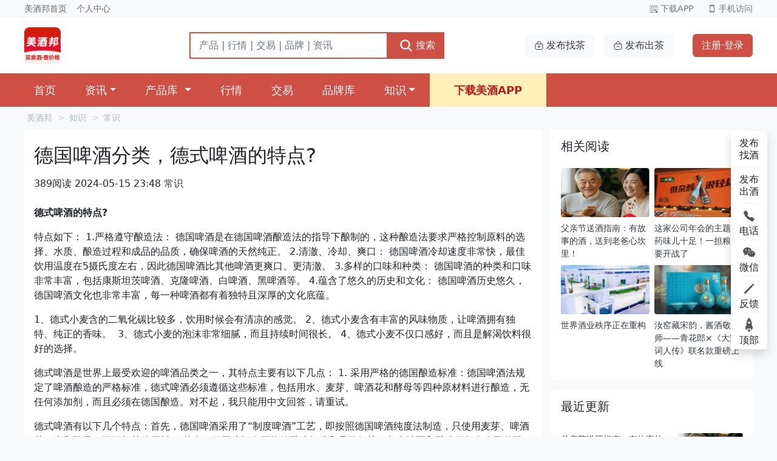

--- FILE ---
content_type: text/html; charset=utf-8
request_url: https://www.meijiu.com/mzhishi/changshi/2281210.html
body_size: 8676
content:
<!DOCTYPE html>
<html lang='zh-CN'>
<head>
    <meta content='text/html; charset=utf-8' http-equiv='Content-Type'>
    <meta content='width=device-width, initial-scale=1, minimum-scale=1, maximum-scale=1, viewport-fit=cover'
          name='viewport'>
    <meta content='yes' name='apple-mobile-web-app-capable'>
    <meta content='black-translucent' name='apple-mobile-web-app-status-bar-style'>
    <meta content='#000000' name='theme-color'>
    <title>德国啤酒分类，德式啤酒的特点?-美酒邦</title>
    <meta name="keywords" content='德国啤酒分类,德国,啤酒,分类,特点' />
    <meta name="description" content='德式啤酒的特点?特点如下：严格遵守酿造法：德国啤酒是在德国啤酒酿造法的指导下酿制的，这种酿造法要求严格控制原料的选择、水质、酿造过程和成品的品质，确保啤酒的天然纯正。2.清澈、冷却、爽口：德国啤酒冷却速度非常快，最佳饮用温度在5摄氏度左右，因' />
    <meta http-equiv="Cache-Control" content="no-transform" />
    <meta http-equiv="Cache-Control" content="no-siteapp" />
    <link rel="alternate" media="only screen and (max-width: 640px)" href='https://m.meijiu.com/mzhishi/changshi/2281210.html' />
        <meta name="mobile-agent" content="format=html5; url=https://m.meijiu.com/mzhishi/changshi/2281210.html">
    <script>
        if(window.screen.width <= 640) window.location.href = 'https://m.meijiu.com/mzhishi/changshi/2281210.html';
    </script>
    <link rel="stylesheet" href="/template/pc/css/style.css" type="text/css" media="all" />
    <link rel="Shortcut icon" href="/favicon.ico" />
    <script src="/template/lib/jquery-3.6.0.min.js"></script>
</head>
<body class='bg-light'>
    
<div class="d-none">
    <img src="https://xcximg.meijiu.com/art/prod/041643/921b8ce959923549706011bd018382f1.jpeg" alt="德国啤酒分类，德式啤酒的特点?" width="121" height="75" />
</div>
<div class="container p-1 bg-light fs-0">
    <span class="mx-2 u-h-item"><a href="/">美酒邦首页</a></span>
    <span class="mx-2 u-h-item"><a href="/user/" rel="nofollow">个人中心</a></span>
    <div class="float-end">
        <a href="/app" class="d-inline-block position-relative">
            <span class="mx-2 u-h-item text-muted mobile-text"><span class="mx-2 u-h-item text-muted mobile-text">
                    <img src="https://ximg.chayou.com/tea/material/2512/09/11/12f124b2cae2d33cfc9dde4291c6068f.png" alt="qrcode" height="14" class="me-1">下载APP</span>
            <img class="mobile-qrcode shadow" src="https://xcximg.meijiu.com/meijiu/icon/qrcode/app1.png" height="150" alt="下载APP">
        </a>
        <div class="d-inline-block position-relative">
            <span class="mx-2 u-h-item text-muted mobile-text"><img src="https://ximg.chayou.com/tea/material/2512/09/15/36ce11f0110a64bd02af3e8ec60d02b4.png" alt="qrcode" height="14" class="me-1">手机访问</span>
            <img class="mobile-qrcode shadow" src="https://xcximg.meijiu.com/meijiu/icon/qrcode/m1.png" height="150" alt="手机端二维码">
        </div>
    </div>
</div>
<header class="bg-white border-bottom-0 px-0 px-lg-4 py-2 py-lg-0">
    <div class="container d-flex flex-wrap justify-content-between align-items-center">
        <div class="d-flex align-items-center">
            <a href="/" target="_self"
               class="d-flex align-items-center my-md-3 me-md-2 me-xl-5 text-dark text-decoration-none link-logo">
                <img src="https://xcximg.meijiu.com/meijiu/cropper/2402/19/16/5f3624c8da875702079f774a528aaad6.png" alt="美酒邦" height=48/>
                <span class="fs-4 d-none">美酒邦</span>
            </a>
            <form class="search-form ms-xl-4 d-none d-lg-block" role="search" action="/search">
                <input disabled type="hidden" name="tab" id="input-tab" />
                <div class="input-group input-group-1">
                    <input type="search" name="wd" class="form-control form-control-l rounded-0" placeholder="产品 | 行情 | 交易 | 品牌 | 资讯" aria-label="搜索">
                    <button class="btn btn-primary rounded-0 text-light d-flex align-items-center" type="submit"><ion-icon name="search" class="fs-4 mx-1"></ion-icon>搜索</button>
                </div>
            </form>
        </div>

        <div class="-auto d-flex">
            <div class="d-lg-flex mr-05">
                <a class="btn btn-light text-dark d-flex align-items-center" href="/exchange-add?type=buy">
                    <ion-icon name="bag-add-outline" class="me-lg-1"></ion-icon>
                    发布找茶
                </a>
                <a class="btn btn-light text-dark mx-3 d-flex align-items-center" href="/exchange-add?type=sell">
                    <ion-icon name="bag-remove-outline" class="me-lg-1 define-font-6"></ion-icon>
                    发布出茶
                </a>
            </div>
            <a class="btn btn-primary text-light ms-lg-2 login-link disabled d-none">登录</a>
        </div>

    </div>
</header>
<nav class="navbar navbar-expand-lg navbar-dark bg-primary py-0" aria-label="Offcanvas navbar large">
    <div class="container">
        <button class="navbar-toggler ms-auto my-2" type="button" data-bs-toggle="offcanvas" data-bs-target="#offcanvasNavbar2"
                aria-controls="offcanvasNavbar2">
            <span class="navbar-toggler-icon"></span>
        </button>
        <div class="offcanvas offcanvas-end text-bg-dark" tabindex="-1" id="offcanvasNavbar2"
             aria-labelledby="offcanvasNavbar2Label">
            <div class="offcanvas-header">
                <button type="button" class="btn-close btn-close-white" data-bs-dismiss="offcanvas"
                        aria-label="Close"></button>
            </div>
            <div class="offcanvas-body">
                <ul class="navbar-nav nav-main me-auto text-light">
                    <li class="nav-item"><a href="/" class="nav-link link-light" aria-current="page">首页</a></li>
                                        <li class="nav-item dropdown">
                        <a class="nav-link link-light dropdown-toggle " href="/mzixun/">资讯</a>
                                                <ul class="dropdown-menu shadow">
                                                        <li><a class="dropdown-item py-2" href="/mzixun/chanpin/">产品</a></li>
                                                        <li><a class="dropdown-item py-2" href="/mzixun/keji/">科技</a></li>
                                                        <li><a class="dropdown-item py-2" href="/mzixun/hangqing/">行情</a></li>
                                                        <li><a class="dropdown-item py-2" href="/mzixun/guoji/">国际</a></li>
                                                        <li><a class="dropdown-item py-2" href="/mzixun/yingxiao/">营销</a></li>
                                                        <li><a class="dropdown-item py-2" href="/mzixun/zhengce/">政策</a></li>
                                                    </ul>
                        
                    </li>
                                        <li class="nav-item dropdown">
                        <a class="nav-link link-light dropdown-toggle "
                           href="/chanpin/">
                            产品库
                        </a>
                        <ul class="dropdown-menu shadow">
                                                        <li><a class="dropdown-item py-2" href="/chanpin/mbaijiu/">白酒</a></li>
                                                        <li><a class="dropdown-item py-2" href="/chanpin/mputaojiu/">葡萄酒</a></li>
                                                        <li><a class="dropdown-item py-2" href="/chanpin/myangjiu/">洋酒</a></li>
                                                        <li><a class="dropdown-item py-2" href="/chanpin/mguojiu/">果酒</a></li>
                                                        <li><a class="dropdown-item py-2" href="/chanpin/mpeizhijiu/">配制酒</a></li>
                                                        <li><a class="dropdown-item py-2" href="/chanpin/mpijiu/">啤酒</a></li>
                                                        <li><a class="dropdown-item py-2" href="/chanpin/mhuangjiu/">黄酒</a></li>
                                                    </ul>
                    </li>

                    <li class="nav-item">
                        <a class="nav-link link-light "
                           href="/hangqing/">
                            行情
                        </a>
                    </li>
                    <li class="nav-item">
                        <a class="nav-link link-light "
                           href="/jiaoyi/">
                            交易
                        </a>
                    </li>
                    <li class="nav-item">
                        <a class="nav-link link-light "
                           href="/mpinpai/">
                            品牌库
                        </a>
                    </li>
                                                            <li class="nav-item dropdown">
                        <a class="nav-link link-light dropdown-toggle " href="/mzhishi/">知识</a>
                                                <ul class="dropdown-menu shadow">
                                                        <li><a class="dropdown-item py-2" href="/mzhishi/changshi/">常识</a></li>
                                                        <li><a class="dropdown-item py-2" href="/mzhishi/gongxiao/">功效</a></li>
                                                        <li><a class="dropdown-item py-2" href="/mzhishi/wenhua/">文化</a></li>
                                                        <li><a class="dropdown-item py-2" href="/mzhishi/xuangou/">选购</a></li>
                                                        <li><a class="dropdown-item py-2" href="/mzhishi/shuji/">书籍</a></li>
                                                    </ul>
                        
                    </li>
                                                            <li class="nav-item app-download-link">
                        <a href="/app" class="nav-link fw-bolder" target="_blank">下载美酒APP</a>
                    </li>
                </ul>
            </div>
        </div>
    </div>
</nav>
<div class="container breadcrumb mb-0 px-3">
    <a href="/">美酒邦</a>
        <i>&gt;</i><a href="/mzhishi">知识</a>
        <i>&gt;</i><a href="/mzhishi/changshi">常识</a>
    </div>
<div class="container container-main">
    <div class="main bg-white p-3 pt-0">
        <div class="entry-show py-3">
            <h1 class="page-title h2 py-2 mb-0">
                德国啤酒分类，德式啤酒的特点?            </h1>
            <div class="section py-2 entry-meta">
                <span>389阅读</span>
                <span>2024-05-15 23:48</span>
                <a href="/mzhishi/changshi/" class="text-dark">常识</a>
            </div>
            <div class="section entry-content mt-3">
                <p><strong>德式啤酒的特点?</strong></p><p>特点如下：

1.严格遵守酿造法： 德国啤酒是在德国啤酒酿造法的指导下酿制的，这种酿造法要求严格控制原料的选择、水质、酿造过程和成品的品质，确保啤酒的天然纯正。

2.清澈、冷却、爽口： 德国啤酒冷却速度非常快，最佳饮用温度在5摄氏度左右，因此德国啤酒比其他啤酒更爽口、更清澈。

3.多样的口味和种类： 德国啤酒的种类和口味非常丰富，包括康斯坦茨啤酒、克隆啤酒、白啤酒、黑啤酒等。

4.蕴含了悠久的历史和文化： 德国啤酒历史悠久，德国啤酒文化也非常丰富，每一种啤酒都有着独特且深厚的文化底蕴。</p><p>1、德式小麦含的二氧化碳比较多，饮用时候会有清凉的感觉。

2、德式小麦含有丰富的风味物质，让啤酒拥有独特、纯正的香味。
￼
3、德式小麦的泡沫非常细腻，而且持续时间很长。
4、德式小麦不仅口感好，而且是解渴饮料很好的选择。
￼</p><p>德式啤酒是世界上最受欢迎的啤酒品类之一，其特点主要有以下几点：
1. 采用严格的德国酿造标准：德国啤酒法规定了啤酒酿造的严格标准，德式啤酒必须遵循这些标准，包括用水、麦芽、啤酒花和酵母等四种原材料进行酿造，无任何添加剂，而且必须在德国酿造。对不起，我只能用中文回答，请重试。</p><p>德式啤酒有以下几个特点：首先，德国啤酒采用了“制度啤酒”工艺，即按照德国啤酒纯度法制造，只使用麦芽、啤酒花、水和酵母，不添加其他原料。
其次，德国啤酒有严格的酿造标准和品牌保护，每个地区和酿造厂都有自己的酿造风格和特色。
再次，德国啤酒种类丰富，如普通啤酒、黑啤酒、白啤酒、小麦啤酒等多种，味道也各不相同。
此外，德国啤酒一般都是较高的酿造技术，口感浓郁，有些种类还有泡沫丰富、颜色深，质地厚实等特点。</p><p>德国啤酒泡味洁白细腻,具有油脂般的绵软感觉,拥有上品啤酒的特征:泡沫的持久度在2-4分钟左右,泡沫落去后,能够在怀壁上形成“爱尔兰带”现象。</p><p class="cimg"><img src="https://xcximg.meijiu.com/art/prod/art/921b8ce959923549706011bd018382f1.jpeg" alt="德国啤酒分类，德式啤酒的特点?"></p><p><strong>德国的著名啤酒都有哪些?</strong></p><p>1、贝克 Beck`s(德国第一名啤酒品牌,16世纪的德国不来梅古城)
2、凯斯Kostritzer(凯斯黑啤有460多年历史,用炒制过的麦芽酿造)
3、威森啤酒(巴伐利亚皇家啤酒酿造厂,十大德国啤酒品牌)，这个上过央视的
4、多特蒙德(产于德国的多特蒙德,是德国具有特性的淡色啤酒)
5、慕尼黑啤酒(产于德国慕尼黑,是具有代表性的黑啤酒,德国啤酒十大品牌)

还有凯撒，Licher，比尔森，普拉纳，很多很多。</p><p><strong>德国啤酒品牌有哪些?</strong></p><p>1、贝克 Beck`s(德国第一名啤酒品牌,16世纪的德国不来梅古城)
2、凯斯Kostritzer(凯斯黑啤有460多年历史,用炒制过的麦芽酿造)
3、唯森啤酒(巴伐利亚皇家啤酒酿造厂,十大德国啤酒品牌)
4、多特蒙德(产于德国的多特蒙德,是德国具有特性的淡色啤酒)
5、慕尼黑啤酒(产于德国慕尼黑,是具有代表性的黑啤酒,德国啤酒十大品牌)</p><p>1、贝克 Beck`s(德国第一名啤酒品牌,16世纪的德国不来梅古城)2、凯斯Kostritzer(凯斯黑啤有460多年历史,用炒制过的麦芽酿造)3、唯森啤酒(巴伐利亚皇家啤酒酿造厂,十大德国啤酒品牌)4、多特蒙德(产于德国的多特蒙德,是德国具有特性的淡色啤酒)5、慕尼黑啤酒(产于德国慕尼黑,是具有代表性的黑啤酒,德国啤酒十大品牌)</p><p><strong>德国啤酒十大品牌?</strong></p><p>根据品牌评价及销量，啤酒十大品牌是：
1：奥丁格
2：瓦伦丁
3：保拉纳
4：斯坦根
5：爱士堡
6：费尔德堡
7：时代
8：梦斯坦巴赫
9：慕尼黑
10：科隆巴赫</p>
            </div>
            <div class="section entry-footer small py-3 d-flex justify-content-between">

                <p>&lt; <a title=" 啤酒厂招代理商，雪花啤酒在全国有多少个分厂，叫什么名字?拜托 " href=" /mzhishi/shuji/2281209.html ">啤酒厂招代理商，雪花啤酒在全国有多少个分厂，叫什么名字?拜托</a></p>
                <p><a title=" 父亲节送酒指南：有故事的酒，送到老爸心坎里！ " href=" /mzixun/yingxiao/2301744.html ">父亲节送酒指南：有故事的酒，送到老爸心坎里！</a> &gt;</p>
            </div>
        </div>
        <div class="section">
    <h3 class="h5">推荐阅读</h3>
    <div class="row mt-3 g-3">
                <div class="col-lg-3">
            <a class="card rounded-0 border-0" href="/mzixun/yingxiao/2301744.html" >
                <img src="https://xcximg.meijiu.com/meijiu/cropper/2601/16/15/eb08a7851e4899ce6117f49c3c7e0bb1.jpg" class="rounded-1" height="107" width="193"/>
                <div class="mt-2 link-dark">
                    父亲节送酒指南：有故事的酒，送到老爸心坎里！                </div>
            </a>

        </div>
                <div class="col-lg-3">
            <a class="card rounded-0 border-0" href="/mzixun/guoji/2301743.html" >
                <img src="https://xcximg.meijiu.com/meijiu/cropper/2601/14/21/b23b625b5ec2e91c89a1f7f03008279c.jpg" class="rounded-1" height="107" width="193"/>
                <div class="mt-2 link-dark">
                    这家公司年会的主题火药味儿十足！一担粮又要开战了                </div>
            </a>

        </div>
                <div class="col-lg-3">
            <a class="card rounded-0 border-0" href="/mzixun/guoji/2301742.html" >
                <img src="https://xcximg.meijiu.com/meijiu/cropper/2601/06/18/b835ca6358dd56124168d9ddc21d5328.jpg" class="rounded-1" height="107" width="193"/>
                <div class="mt-2 link-dark">
                    世界酒业秩序正在重构                </div>
            </a>

        </div>
                <div class="col-lg-3">
            <a class="card rounded-0 border-0" href="/mzixun/chanpin/2301741.html" >
                <img src="https://xcximg.meijiu.com/meijiu/cropper/2512/31/10/ed3bcef9791ae09f32084f7f97d20b87.jpg" class="rounded-1" height="107" width="193"/>
                <div class="mt-2 link-dark">
                    汝窑藏宋韵，酱酒敬宗师&mdash;&mdash;青花郎&times;《大宋词人传》联名款重磅上线                </div>
            </a>

        </div>
                <div class="col-lg-3">
            <a class="card rounded-0 border-0" href="/mzixun/guoji/2301740.html" >
                <img src="https://xcximg.meijiu.com/meijiu/cropper/2512/29/15/4c4669b5d5b90aa272a37f7fe98202bf.jpg" class="rounded-1" height="107" width="193"/>
                <div class="mt-2 link-dark">
                    汾阳佳酿香飘京城 &mdash;&mdash;山西杏花村汾酒专业镇体验中心4号店落户北京前门大街                </div>
            </a>

        </div>
                <div class="col-lg-3">
            <a class="card rounded-0 border-0" href="/mzixun/guoji/2301738.html" >
                <img src="https://xcximg.meijiu.com/meijiu/cropper/2512/23/11/63442c1c67af32828b0761e0f2813f9e.jpg" class="rounded-1" height="107" width="193"/>
                <div class="mt-2 link-dark">
                    大瓷坊九曲天香斩获2025ISGC国际烈酒双项大奖                </div>
            </a>

        </div>
                <div class="col-lg-3">
            <a class="card rounded-0 border-0" href="/mzixun/guoji/2301737.html" >
                <img src="https://xcximg.meijiu.com/meijiu/cropper/2512/22/17/fa2ea852f7ec252d3ac6c7b99d20e658.jpg" class="rounded-1" height="107" width="193"/>
                <div class="mt-2 link-dark">
                    &ldquo;永利臻典&mdash;&mdash;中国葡萄酒大赛&rdquo; 连获三项国际营销大奖                </div>
            </a>

        </div>
                <div class="col-lg-3">
            <a class="card rounded-0 border-0" href="/mzixun/guoji/2301736.html" >
                <img src="https://xcximg.meijiu.com/meijiu/cropper/2512/22/11/1fad9696313836a423d0d3a6a8f47d50.jpg" class="rounded-1" height="107" width="193"/>
                <div class="mt-2 link-dark">
                    同道相益，同心共济，五粮液于变局中开新局                </div>
            </a>

        </div>
            </div>
</div>
    </div>
    <div class="sidebar sidebar-fixed">
        <div class="position-sticky">
            <div class="widget p-3">
    <h3 class="pb-3 h5">相关阅读</h3>
    <div class="row g-2">
                <div class="col-lg-6">
            <a class="card rounded-0 border-0" href="/mzixun/yingxiao/2301744.html" >
                <img src="https://xcximg.meijiu.com/meijiu/cropper/2601/16/15/eb08a7851e4899ce6117f49c3c7e0bb1.jpg" class="rounded-1" height="81" width="146"/>
                <div class="mt-2 link-dark small">
                    父亲节送酒指南：有故事的酒，送到老爸心坎里！                </div>
            </a>

        </div>
                <div class="col-lg-6">
            <a class="card rounded-0 border-0" href="/mzixun/guoji/2301743.html" >
                <img src="https://xcximg.meijiu.com/meijiu/cropper/2601/14/21/b23b625b5ec2e91c89a1f7f03008279c.jpg" class="rounded-1" height="81" width="146"/>
                <div class="mt-2 link-dark small">
                    这家公司年会的主题火药味儿十足！一担粮又要开战了                </div>
            </a>

        </div>
                <div class="col-lg-6">
            <a class="card rounded-0 border-0" href="/mzixun/guoji/2301742.html" >
                <img src="https://xcximg.meijiu.com/meijiu/cropper/2601/06/18/b835ca6358dd56124168d9ddc21d5328.jpg" class="rounded-1" height="81" width="146"/>
                <div class="mt-2 link-dark small">
                    世界酒业秩序正在重构                </div>
            </a>

        </div>
                <div class="col-lg-6">
            <a class="card rounded-0 border-0" href="/mzixun/chanpin/2301741.html" >
                <img src="https://xcximg.meijiu.com/meijiu/cropper/2512/31/10/ed3bcef9791ae09f32084f7f97d20b87.jpg" class="rounded-1" height="81" width="146"/>
                <div class="mt-2 link-dark small">
                    汝窑藏宋韵，酱酒敬宗师&mdash;&mdash;青花郎&times;《大宋词人传》联名款重磅上线                </div>
            </a>

        </div>
            </div>

</div>
<div class="widget mt-3 p-3">
    <h3 class="pb-3 h5">最近更新</h3>
            <div class="section py-2 d-flex">
            <div class="s-content pe-3 small">
                <a href="/mzixun/yingxiao/2301744.html" class="title link-dark">父亲节送酒指南：有故事的酒，送到老爸心坎里！</a>
                <div class="meta small text-muted">
                    <span>486阅读</span>
                </div>
            </div>
            <img  src="https://xcximg.meijiu.com/meijiu/cropper/2601/16/15/eb08a7851e4899ce6117f49c3c7e0bb1.jpg" class="flex-shrink-0" height="60" width="108" />
        </div>
            <div class="section py-2 d-flex">
            <div class="s-content pe-3 small">
                <a href="/mzixun/guoji/2301743.html" class="title link-dark">这家公司年会的主题火药味儿十足！一担粮又要开战了</a>
                <div class="meta small text-muted">
                    <span>210阅读</span>
                </div>
            </div>
            <img  src="https://xcximg.meijiu.com/meijiu/cropper/2601/14/21/b23b625b5ec2e91c89a1f7f03008279c.jpg" class="flex-shrink-0" height="60" width="108" />
        </div>
            <div class="section py-2 d-flex">
            <div class="s-content pe-3 small">
                <a href="/mzixun/guoji/2301742.html" class="title link-dark">世界酒业秩序正在重构</a>
                <div class="meta small text-muted">
                    <span>336阅读</span>
                </div>
            </div>
            <img  src="https://xcximg.meijiu.com/meijiu/cropper/2601/06/18/b835ca6358dd56124168d9ddc21d5328.jpg" class="flex-shrink-0" height="60" width="108" />
        </div>
            <div class="section py-2 d-flex">
            <div class="s-content pe-3 small">
                <a href="/mzixun/chanpin/2301741.html" class="title link-dark">汝窑藏宋韵，酱酒敬宗师&mdash;&mdash;青花郎&times;《大宋词人传》联名款重磅上线</a>
                <div class="meta small text-muted">
                    <span>459阅读</span>
                </div>
            </div>
            <img  src="https://xcximg.meijiu.com/meijiu/cropper/2512/31/10/ed3bcef9791ae09f32084f7f97d20b87.jpg" class="flex-shrink-0" height="60" width="108" />
        </div>
            <div class="section py-2 d-flex">
            <div class="s-content pe-3 small">
                <a href="/mzixun/guoji/2301740.html" class="title link-dark">汾阳佳酿香飘京城 &mdash;&mdash;山西杏花村汾酒专业镇体验中心4号店落户北京前门大街</a>
                <div class="meta small text-muted">
                    <span>370阅读</span>
                </div>
            </div>
            <img  src="https://xcximg.meijiu.com/meijiu/cropper/2512/29/15/4c4669b5d5b90aa272a37f7fe98202bf.jpg" class="flex-shrink-0" height="60" width="108" />
        </div>
            <div class="section py-2 d-flex">
            <div class="s-content pe-3 small">
                <a href="/mzixun/guoji/2301738.html" class="title link-dark">大瓷坊九曲天香斩获2025ISGC国际烈酒双项大奖</a>
                <div class="meta small text-muted">
                    <span>364阅读</span>
                </div>
            </div>
            <img  src="https://xcximg.meijiu.com/meijiu/cropper/2512/23/11/63442c1c67af32828b0761e0f2813f9e.jpg" class="flex-shrink-0" height="60" width="108" />
        </div>
            <div class="section py-2 d-flex">
            <div class="s-content pe-3 small">
                <a href="/mzixun/guoji/2301737.html" class="title link-dark">&ldquo;永利臻典&mdash;&mdash;中国葡萄酒大赛&rdquo; 连获三项国际营销大奖</a>
                <div class="meta small text-muted">
                    <span>369阅读</span>
                </div>
            </div>
            <img  src="https://xcximg.meijiu.com/meijiu/cropper/2512/22/17/fa2ea852f7ec252d3ac6c7b99d20e658.jpg" class="flex-shrink-0" height="60" width="108" />
        </div>
            <div class="section py-2 d-flex">
            <div class="s-content pe-3 small">
                <a href="/mzixun/guoji/2301736.html" class="title link-dark">同道相益，同心共济，五粮液于变局中开新局</a>
                <div class="meta small text-muted">
                    <span>205阅读</span>
                </div>
            </div>
            <img  src="https://xcximg.meijiu.com/meijiu/cropper/2512/22/11/1fad9696313836a423d0d3a6a8f47d50.jpg" class="flex-shrink-0" height="60" width="108" />
        </div>
            <div class="section py-2 d-flex">
            <div class="s-content pe-3 small">
                <a href="/mzixun/yingxiao/2301735.html" class="title link-dark">&ldquo;永利臻典&mdash;&mdash;中国葡萄酒大赛&rdquo;连获三项国际营销大奖！</a>
                <div class="meta small text-muted">
                    <span>264阅读</span>
                </div>
            </div>
            <img  src="https://xcximg.meijiu.com/meijiu/cropper/2512/19/22/851ed39e66a7a031e48d613b2cd3f7bd.jpg" class="flex-shrink-0" height="60" width="108" />
        </div>
            <div class="section py-2 d-flex">
            <div class="s-content pe-3 small">
                <a href="/mzixun/guoji/2301734.html" class="title link-dark">黎塞留红酒：探秘法国贵族葡萄酒的东方之旅</a>
                <div class="meta small text-muted">
                    <span>402阅读</span>
                </div>
            </div>
            <img  src="https://xcximg.meijiu.com/meijiu/cropper/2512/19/22/8abf8386a8c41e38d334fdaba47a5ff7.jpg" class="flex-shrink-0" height="60" width="108" />
        </div>
    </div>
        </div>
    </div>
</div>
<div class="footer mt-5 border-top bg-white py-5">
    <div class="container">
        <div class="row text-center text-md-start">
            <div class="col-xl-2 col-md-3 col-6 mt-3 mt-md-0">
                <div class="h3">关于我们</div>
                <ul class="nav footer-nav">
                    <li class="nav-item">
                        <a href="//www.meijiu.com/z/890/" rel="nofollow">本站简介</a>
                    </li>
                    <li>
                        <a href="//www.meijiu.com/z/896/" rel="nofollow">本站愿景</a>
                    </li>
                    <li class="nav-item">
                        <a href="//m.meijiu.com" target="_blank">手机美酒邦</a>
                    </li>
                    <li class="nav-item">
                        <a href="//www.meijiu.cn" target="_blank">美酒邦APP</a>
                    </li>
                </ul>
            </div>
            <div class="col-xl-2 col-md-3 col-6 mt-3 mt-md-0">
                <div class="h3">帮助中心</div>
                <ul class="nav footer-nav">

                    <li>

                    </li>

                </ul>
            </div>
            <div class="col-xl-2 col-md-3 col-6 mt-3 mt-md-0">
                <div class="h3">合作中心</div>
                <ul class="nav  footer-nav xs-no-border">

                    <li>
                        <a href="//www.meijiu.com/z/897/" rel="nofollow">产品库合作</a>
                    </li>

                </ul>
            </div>
            <div class="col-xl-2 col-md-3 col-6 mt-3 mt-md-0">
                <div>
                    <div class="h3">联系我们</div>
                    <span>合作热线:</span>
                    <br>
                    <span class="text-primary">136-2968-9999</span>
                    <p></p>
                    <span>合作微信/QQ:</span>
                    <br>
                    <span class="text-primary">99984908</span>
                    <p></p>
                    <span>内容合作:</span>
                    <br>
                    <span class="text-primary">99984908</span>
                </div>
            </div>
            <div class="col-lg-4 col-md-4 col-xs-4 col-12 mt-4 mt-md-0 d-flex">
            <div class="ms-auto me-auto me-md-0 text-center">
                <img src="https://xcximg.meijiu.com/meijiu/images/qrcode-server.png"
                     alt="小程序二维码" width="110" height="110">
                <div class="mt-2">美酒邦小程序</div>
            </div>
            </div>
        </div>
    </div>
</div>
<div class="footer-bottom border-top bg-primary text-light-2 py-3">
    <div class="container">
        <div class="d-flex flex-column flex-lg-row justify-content-between align-items-center">
            <div class="mb-3 md-lg-0">
                <p class="mb-0">
                &copy; <span class="yearNow"></span> &middot;
                Powered By 美酒邦                </p>

                <p class="mb-0">
                    <a href="http://www.miitbeian.gov.cn/" class="text-light-2" target="_blank" rel="nofollow">滇ICP备19006320号-2</a>

                </p>
            </div>
            <div class="small">
                    <a href="https://www.meijiu.com/xinwen/" class="text-primary-2 ms-2">资讯</a>
    <a href="https://www.meijiu.com/products/" class="text-primary-2 ms-2">产品</a>
    <a href="https://www.meijiu.com/pinpai/" class="text-primary-2 ms-2">品牌</a>
    <a href="https://www.meijiu.com/baojia/" class="text-primary-2 ms-2">报价</a>
    <a href="https://www.meijiu.com/zhishi/" class="text-primary-2 ms-2">知识</a>
    <a href="https://www.meijiu.com/changshi/" class="text-primary-2 ms-2">常识</a>
    <a href="https://www.meijiu.com/cs/" class="text-primary-2 ms-2">常识</a>
    <a href="https://www.meijiu.com/yiwen/" class="text-primary-2 ms-2">答疑</a>
    <a href="https://www.meijiu.com/mjbk/" class="text-primary-2 ms-2">百科</a>
            </div>
        </div>

    </div>
</div>
    <style>
    @media (min-width: 992px) {
        #loginModal {
            --bs-modal-margin: 20vh auto 0;
            --bs-modal-width: 600px;
        }
    }
    .btn-sms-valid{
        --bs-btn-box-shadow: none;
        --bs-btn-border-color: #ced4da;
        --bs-btn-hover-border-color: #ced4da;
        border-width: 1px 1px 1px 0 !important;
    }
</style>
<div class="modal fade" id="loginModal" tabindex="-1" aria-labelledby="loginModalLabel" aria-hidden="true">
    <div class="modal-dialog">
        <div class="modal-content">
            <!-- Modal header -->
            <div class="modal-header">
                <h5 class="modal-title" id="loginModalLabel">登录畅享更多精彩</h5>
                <button type="button" class="btn-close" data-bs-dismiss="modal" aria-label="Close"></button>
            </div>
            <!-- Modal body -->
            <div class="modal-body p-3">
                <div class="row">
                    <div class="col-lg-6">
                        <form class="p-3">
                            <div class="mb-3">
                                <label for="phoneNumber" class="form-label h6 mb-2">手机登录</label>
                                <input type="tel" class="form-control" id="phoneNumber"
                                       placeholder="输入您的手机号">
                            </div>
                            <div class="mb-3">
                                <label for="smsCode" class="form-label d-none">SMS valid code</label>
                                <div class="input-group">
                                    <input type="text" class="form-control border-end-0" id="smsCode"
                                           placeholder="验证码">
                                    <button class="btn btn-sms-valid" type="button">
                                        <small>获取验证码</small>
                                    </button>
                                </div>
                            </div>
                            <div class="mb-3 form-check small">
                                <input class="form-check-input" type="checkbox" id="agreeCheck">
                                <label class="form-check-label" for="agreeCheck">
                                    登录即同意《用户协议》
                                </label>
                            </div>
                            <div class="d-grid">
                                <button type="submit" class="btn btn-primary">登录</button>
                            </div>

                        </form>
                    </div>
                    <div class="col-lg-6">
                        <div class="text-center d-flex flex-column align-items-center p-3 pt-5">
                            <img src="/template/pc/img/qrcode.png" alt="qrcode" width="120" height="120">
                            <div class="mt-2">微信扫码打开小程序</div>
                        </div>
                    </div>

                </div>

            </div>
            <div class="modal-footer justify-content-start px-4">
                更多登录: <a href="#" class="link-dark ms-3">微信登录</a>
            </div>
        </div>
    </div>
</div>
    <script src="/template/pc/js/lib/bootstrap.min.js"></script>
    <script src="/template/pc/js/app.js"></script>
    <script type="module" src="/template/lib/ionicons/ionicons.esm.js"></script>
    <script>
    var _hmt = _hmt || [];
    (function() {
    var hm = document.createElement("script");
    hm.src = "//hm.baidu.com/hm.js?13332ecf17cb7a379e9627ad170ffd7e";
    var s = document.getElementsByTagName("script")[0];
    s.parentNode.insertBefore(hm, s);
    })();
    </script>
</body>
</html>


--- FILE ---
content_type: text/html; charset=utf-8
request_url: https://www.meijiu.com/usernav?ajax=1
body_size: 195
content:
<a class="btn btn-primary text-light ms-lg-2 login-link" href="/login/?return_to=https://www.meijiu.com/mzhishi/changshi/2281210.html" target="_self">注册·登录</a>


--- FILE ---
content_type: text/css
request_url: https://www.meijiu.com/template/pc/css/style.css
body_size: 8856
content:
@import"bootstrap_load.css";body.bg-light{background:#f4f7fa}.container-main{display:flex}.sidebar{flex-shrink:0;margin-left:auto}.link-logo{display:block;height:60px;width:200px;background:url(../img/logo-meijiu.png) left center no-repeat;background-size:contain;text-indent:-2000em;overflow:hidden}.link-logo img{display:none}.usernav a.dropdown-toggle:hover{background:rgba(0,0,0,0)}.nav-main{--bs-navbar-nav-link-padding-x: 1.5rem;--bs-navbar-nav-link-padding-y: 0.875rem}.nav-main,.nav-main2{margin-left:-0.5rem}.nav-main .nav-link,.nav-main2 .nav-link{padding:.875rem 1.5rem;font-size:1.125rem}.nav-main .nav-link.active,.nav-main2 .nav-link.active{font-weight:bold;background:#be2e2f}.input-group-1 .form-control{border:2px solid #ce4f43;box-shadow:none !important}.input-group-1 .form-control,.input-group-1 .btn{padding:.5rem .875rem}.text-primary-2{color:#de8880}.text-light-2{color:#f3d4d1}a.bg-hover-light:hover{background:#f8f9fa}.btn-primary{--bs-btn-color: #fff;--bs-btn-hover-color: #fff;--bs-btn-active-color: #fff;--bs-btn-disabled-color: #ccc}a.btn-icon{align-items:center;display:flex}.btn-follow.active{color:#f0cac7 !important}.fs-12px{font-size:12px !important}.fs-14px{font-size:14px !important}.usernav .dropdown-menu{inset:0px 0px auto auto;transform:translate(0px, 40px);padding:0;min-width:220px;--bs-dropdown-divider-bg: #e9ecef;--bs-dropdown-divider-margin-y: 0}.usernav .dropdown-menu li a.dropdown-item{margin:.5rem .5rem;width:auto;border-radius:.375rem}.usernav .badge{--bs-badge-padding-y: .175em;--bs-badge-font-size: .625rem}.dropdown-menu{--bs-dropdown-border-radius: 0;--bs-dropdown-border-width: 0}.nav-main .nav-item:hover{background:#be2e2f}.nav-main .nav-item:hover .dropdown-menu{display:block;margin-top:0;box-shadow:0px 0px 20px 0px rgba(76,87,125,.02)}.nav-main .nav-item:hover .dropdown-toggle::after{transform:rotate(180deg)}.footer .h3{font-size:1.2rem !important}ul.footer-nav{flex-flow:column}ul.footer-nav li{padding:.25rem 0}ul.footer-nav li a{color:#343a40}.card-flush{border-radius:0;border-width:0;box-shadow:0px 0px 20px 0px rgba(76,87,125,.02)}.icon-category{display:block;height:32px;width:32px;background:url(../img/wine/004-wine-bottle-1.png) center center no-repeat;background-size:100%}.icon-category.icon-baijiu{background-image:url("../img/wine/004-wine-bottle-1.png")}.icon-category.icon-putaojiu{background-image:url("../img/wine/003-wine-bottle.png")}.icon-category.icon-yangjiu{background-image:url("../img/wine/002-champagne.png")}.icon-category.icon-pijiu{background-image:url("../img/wine/005-beer.png")}.icon-category.icon-guojiu{background-image:url("../img/wine/001-wine.png")}.icon-category.icon-huangjiu{background-image:url("../img/wine/006-sparkling-wine.png")}.icon-category.icon-baojianjiu{background-image:url("../img/wine/007-cheers.png")}.form-control-1{width:220px;min-height:42px;border-radius:.25rem;background:#f4f7fa}.btn-index-zj{padding-top:.35rem !important;padding-bottom:.35rem !important}.btn-1{width:auto;min-height:42px;border-radius:.25rem}ul.nav-style-1{border-bottom:2px solid #f8f9fa;padding-left:1.5rem}ul.nav-style-1 li.nav-item{margin-bottom:-2px}ul.nav-style-1 li.nav-item .nav-link{background:rgba(0,0,0,0);border:0;color:#212529;font-size:1.25rem;padding:.75rem 1.5rem;border-bottom:2px solid rgba(0,0,0,0)}ul.nav-style-1 li.nav-item .nav-link.active{border:0;font-weight:600;border-bottom:2px solid #ce4f43}a.bg-hover-light:hover{background-color:#f8f9fa}a:hover .text-hover-primary,a.hover-primary:hover{color:#ce4f43 !important}.bg-cut-1{text-indent:-200rem;width:62px;overflow:hidden;background:url(../img/cut-1.png) center center no-repeat;background-size:110%}.brands-row{display:flex;align-items:center}.brands-row ._head{width:120px;flex-shrink:0;font-size:1.125rem;font-weight:500}.brands-row ._body{flex-grow:1;width:100%;padding:.75rem 0}.brands-style-2 .fn{font-size:1rem}.brands-style-2 .meta{font-size:.875rem}.brands-style-2 .meta a{color:#6c757d}.brands-style-2 .meta a:hover{color:#212529}.brands-style-2.with-logo a>img{margin-bottom:.5rem}.brands-style-2 a.text-dark:hover{color:#ce4f43 !important}.brands-style-3{display:flex}.brands-style-3 a.item{width:10%;color:#212529;text-align:center;font-size:.85rem}.brands-style-3 a.item img{margin-bottom:.25rem}.heading{display:flex;border-bottom:1px solid #e9ecef;align-items:center}.heading a.more{color:#6c757d;font-size:.85rem}.heading h2{position:relative;padding:.5rem 0;margin-bottom:0}.heading h2:after{content:"";position:absolute;left:0;bottom:-5px;height:5px;width:120px;background:#ce4f43;border-top:5px solid #ce4f43;border-right:5px solid #fff}.heading.style-2 h2:after{border:none !important;height:8px;bottom:-8px;background:linear-gradient(270deg, rgba(255, 193, 153, 0.04), #ce4f43)}.headline-style-1{color:#343a40;font-size:1.125rem;margin:1rem 0;font-weight:600;white-space:nowrap;overflow:hidden;text-overflow:ellipsis}.headline-style-2{font-size:1rem;color:#343a40;margin:.25rem 0;white-space:nowrap;overflow:hidden;text-overflow:ellipsis}.headline-style-2 span{color:#ce4f43;border-left:2px solid #ce4f43;border-right:2px solid #ce4f43;padding:0 .4rem;line-height:100%;margin-right:.4rem}.headline{height:2.25rem;overflow:hidden;text-overflow:ellipsis}.headline a{font-size:1.5rem}.headline-2{margin-top:.5625rem;overflow:hidden;height:1.5rem;text-overflow:ellipsis}.headline-2 span{border-left:1px solid #e9ecef;height:1rem;margin:4px .5rem}.headline-2 a{color:#212529}.headline-2 a:hover{color:#ce4f43}.headline-2.with-caret{padding-left:1rem;background:url(../../lib/ionicons/svg/caret-forward.svg) no-repeat .2rem center;background-size:4%}.card .card-title{margin-bottom:0}.card-flush-2{border:0;border-radius:0}.card-flush-2 .card-header{border-radius:0}.card-flush-2 .card-header .card-title{margin-bottom:0}.card-style-1{border:0;border-radius:0}.card-style-1 .card-header{border-radius:0;background:none}.card-style-1 .card-header .card-title{color:#ce4f43}.card-style-2{border:0}.column-1{background:#f8f9fa;border-radius:.375rem;color:#212529}.column-1:hover{color:#ce4f43;box-shadow:0 .5rem 1rem rgba(0,0,0,.15)}.heading-1{color:#212529;position:relative;padding:0 1.5rem 0 .5rem}.heading-1:after{content:"";position:absolute;left:0;bottom:0;z-index:-1;width:100%;height:8px;background-image:linear-gradient(270deg, rgba(255, 193, 153, 0.04), #ce4f43)}.card-product{border:none;box-shadow:0px 0px 20px 0px rgba(76,87,125,.02);color:#212529;border-radius:.25rem}.card-product:hover{box-shadow:0 .5rem 1rem rgba(0,0,0,.15)}.card-product .card-title{font-size:1rem;line-height:1.5rem;font-weight:normal;overflow:hidden}.card-product .price{font-size:1.25rem;color:#f60;font-weight:600}.card-product .price small{font-size:1rem}.nav-rank li{height:2rem;line-height:2rem;overflow:hidden;text-overflow:ellipsis;position:relative;padding-left:36px}.nav-rank li a{color:#212529}.nav-rank li i{position:absolute;left:0;width:28px;height:28px;line-height:28px;top:2px;text-align:center;font-weight:600;color:#6c757d;font-style:normal;background:#f4f5f8;border-radius:100%}.nav-rank li .r-1 i,.nav-rank li .r-2 i,.nav-rank li .r-3 i{color:#fff;background:#ce4f43;font-style:italic;font-size:1.25rem}.bg-orange{background:#fd7e14}.bg-blue{background:#0d6efd}.bg-cyan{background:aqua}.text-orange{color:#fd7e14 !important}.text-blue{color:#0d6efd !important}.text-cyan{color:aqua !important}.links{line-height:2rem}.links a{color:#6c757d;margin-right:10px}.links a:hover{color:#ce4f43 !important}.breadcrumb{padding:.5rem 0;font-size:.875rem}.breadcrumb a{color:#adb5bd}.breadcrumb i{color:#ced4da;margin:0 .5rem}.navbar-product{padding:0;border-radius:.375rem}.navbar-product .navbar-nav,.navbar-product .nav-link.first{border-radius:.375rem 0 0 .375rem}.navbar-product .nav-item .nav-link{padding:1rem 2rem}.navbar-product .nav-item .nav-link.active{background:#ffc107}.navbar-product.style-2{border-radius:0 0 .375rem .375rem}.navbar-product.style-2 .navbar-nav,.navbar-product.style-2 .nav-link.first{border-radius:0 0 0 .375rem}.navbar-product.style-3{border-radius:0}.navbar-product.style-3 .navbar-nav,.navbar-product.style-3 .nav-link.first{border-radius:0}body.navbar-product-fixed{padding-top:60px}body.navbar-product-fixed .navbar-product{position:fixed;top:0;z-index:1001;background:#ce4f43;left:0;right:0;width:100%}body.navbar-product-fixed .navbar-product,body.navbar-product-fixed .navbar-product .navbar-nav,body.navbar-product-fixed .navbar-product .nav-link.first{border-radius:0 !important}.product-carousel{padding-bottom:100px}.carousel-indicators-thumb{bottom:-100px;margin:1em -4px 0 !important;justify-content:space-between}.carousel-indicators-thumb [data-bs-target]{width:20%;height:65px;border:1px solid #e9ecef;text-indent:unset;display:flex;align-items:center;justify-content:center}.carousel-indicators-thumb [data-bs-target].active{border-color:#6c757d}.dl-style-1{display:flex;align-items:center}.dl-style-1 dt{width:6rem;color:#343a40;text-align:right;margin-right:1.5rem;font-weight:400}.dl-style-1 dd{margin-bottom:0}.dl-style-1 dd,.dl-style-1 dd a{color:#343a40}.dl-style-1.dl-price dt{color:#ffc107;font-size:1.25rem}.dl-style-1.dl-price .price{font-size:2rem;font-weight:600;color:#dc3545}.dl-style-1.dl-price .price small{font-size:1rem;font-weight:600}.product-quotes-nav{background:#e9ecef}.product-quotes-nav a{color:#343a40}.product-quotes-nav a.active,.product-quotes-nav a:hover{background:#ce4f43;color:#fff}.section-trade-title{display:flex;align-items:center}.section-trade-title .text-icon{width:44px;height:44px;line-height:44px;text-align:center;background:#ce4f43;font-size:1.6rem;border-radius:.375rem;color:#fff}.section-trade-title .text-icon.even{background:#5cb736}.section-trade .border-start,.section-trade .border-top{--bs-border-color: #e8e9ea !important}.price-2{font-size:1.5rem;font-weight:600;color:#dc3545}.price-2 small{font-size:1rem;font-weight:600}.price-2.style-3{font-size:2.5rem}.price-2.style-4{font-size:1rem}.btn-category.active{font-weight:600;background:#f8f9fa;margin:0 2px}.filter-line{font-size:.875rem;padding:.5rem .5rem}.filter-line .line-left{width:6rem;text-align:right;margin-right:1rem;flex-shrink:0;color:#2a2e33;font-weight:500}.filter-line .line-body{flex-grow:1}.filter-line .line-body a.item{--bs-link-color: $gray-800;display:inline-block;padding:0 8px;margin-bottom:4px}.filter-line .line-body a.item.active{background-color:#ce4f43;color:#fff}.filter-line .line-body a.item:hover{background-color:#ce4f43 !important;color:#fff !important}.price-range-rule{margin:0 6px}.price-range-rule>div{width:8.33%;transform:translateX(-35px);text-align:center;font-size:12px}.price-range-rule>div span{display:block;font-size:8px;margin-bottom:4px}.price-end{font-size:12px;transform:translateX(-42px);text-align:center;width:70px}.price-end span{display:block;font-size:8px;margin-bottom:4px}.sort-link{color:#343a40;margin-left:1rem;font-size:.85rem}.sort-link.arrow{margin-left:.25rem}.sort-link.active{color:#ce4f43}.card-brands{background:#fff;border:0;border-radius:0}.card-brands .card-header{background:rgba(0,0,0,0);--bs-card-border-color: #f4f5f8;padding:1rem}.card-brands .card-header .card-title{font-size:1.25rem}.tag-brands{line-height:2rem;display:flex;flex-wrap:wrap}.tag-brands a{padding:.5rem;display:flex;align-items:center;margin:.5rem 0;color:#495057;width:12.5%;font-size:.875rem}.tag-brands a img{margin-right:10px}a.card-brand{border:1px solid #f4f5f8;margin:0 -1px -1px 0}a.hover-shadow-sm:hover{box-shadow:0 .5rem 1rem rgba(0,0,0,.15)}.product-row{display:flex;align-items:center;border-bottom:1px solid #f4f5f8;padding:16px 16px}.product-row.thin:last-child{border-bottom:0}.product-row.thin .product-photo{width:50px;margin-right:15px}.product-row.thin .product-price{margin-right:10px}.product-row.thin .product-price .price span{font-size:18px;font-weight:bold}.product-row.thin .product-price .price small{font-size:12px;font-weight:normal}.product-row.thin .product-change{font-size:14px}.product-row .product-photo{width:80px;margin-right:20px}.product-row .product-photo img{max-width:100%;height:auto}.product-row .product-name{flex-grow:1;display:flex;flex-direction:column;justify-content:center}.product-row .product-name h5{margin:0;font-size:1.25rem;margin-bottom:.75rem}.product-row .product-name small{color:#6c757d}.product-row .product-name small a{color:#495057}.product-row .product-name small a:hover{color:#ce4f43}.product-row .product-price{margin-right:20px}.product-row .product-price .price{color:#f60}.product-row .product-price .price span{font-size:24px;font-weight:bold}.product-row .product-price .price small{font-size:12px;font-weight:normal}.product-row .product-change{font-size:18px;font-weight:bold;color:green}.product-row .product-change.up{color:red}.carousel-products{position:relative}.carousel-products .carousel-control-prev,.carousel-products .carousel-control-next{width:36px;height:36px;border-radius:100%;top:50%;box-shadow:0 .125rem .25rem rgba(0,0,0,.075);border:1px solid #dfe1e5;color:#181c32;transform:translateY(-28px)}.carousel-products .carousel-control-prev{left:-18px}.carousel-products .carousel-control-next{right:-18px}.carousel-products .carousel-control-prev-icon,.carousel-products .carousel-control-next-icon{width:16px;height:16px}.carousel-products .carousel-control-prev-icon{background-image:url("data:image/svg+xml,%3csvg xmlns='http://www.w3.org/2000/svg' viewBox='0 0 16 16' fill='%23444444'%3e%3cpath d='M11.354 1.646a.5.5 0 0 1 0 .708L5.707 8l5.647 5.646a.5.5 0 0 1-.708.708l-6-6a.5.5 0 0 1 0-.708l6-6a.5.5 0 0 1 .708 0z'/%3e%3c/svg%3e")}.carousel-products .carousel-control-next-icon{background-image:url("data:image/svg+xml,%3csvg xmlns='http://www.w3.org/2000/svg' viewBox='0 0 16 16' fill='%23444444'%3e%3cpath d='M4.646 1.646a.5.5 0 0 1 .708 0l6 6a.5.5 0 0 1 0 .708l-6 6a.5.5 0 0 1-.708-.708L10.293 8 4.646 2.354a.5.5 0 0 1 0-.708z'/%3e%3c/svg%3e")}.card-entry .card-meta{display:flex;align-items:center;font-size:.875rem}.card-entry .card-meta .btn-term{font-size:.875rem;height:24px;line-height:22px;padding:0px 12px;background:#e9ecef;border-radius:50rem}.card-entry .card-meta .btn-term:hover{background:#dee2e6}.card-entry .card-meta>div,.card-entry .card-meta>a{margin-right:6px}.entry-content{overflow:hidden}.entry-content h1,.entry-content h2,.entry-content h3{margin:0;padding:.5rem 0;margin-bottom:.5rem}.entry-content h1{font-size:1.6rem}.entry-content h2{font-size:1.4rem}.entry-content h3{font-size:1.2rem}.entry-content p.cimg{margin:1rem 0;text-align:center}.entry-content video{max-width:100%}.entry-content img{max-width:100%}.pagination li{display:inline-block;padding:2px 10px}.pagination li a,.pagination li span{display:block}.widget{background:#fff}.nav-line-tabs{--bs-nav-link-padding-x: 1rem}.nav-line-tabs .nav-item .nav-link{margin-right:2rem;color:#333;font-weight:bold}.nav-line-tabs .nav-item .nav-link.active,.nav-line-tabs .nav-item .nav-link:hover{border-bottom:4px solid #ce4f43;color:#ce4f43}.user-profile-nav .nav-link{display:flex;justify-content:space-between;align-items:center;border-radius:5px}.user-profile-nav .nav-link.active,.user-profile-nav .nav-link:hover{background:#fff;margin:1px 0 0}.user-profile-nav .nav-link:hover{margin:1px 0 0 2px}.user-profile-nav .nav-link .badge{background:#d0d1d3}.card .user-profile-nav .nav-link.active,.card .user-profile-nav .nav-link:hover{background:#f8f9fa}.hq-filters a{color:#343a40;--bs-link-color: $gray-800;display:inline-block;padding:0 8px;margin-bottom:4px;font-size:.875rem}.hq-filters a:hover{color:#fff;background-color:#ce4f43}.hq-filters a.active{color:#fff;background-color:#ce4f43}.hangqing-table-2 th,.hangqing-table-2 td{text-align:center;padding:1rem .5rem}.tr-hover-light tr:hover td{background:#f8f9fa}.timeline{position:relative}.timeline:before{content:"";position:absolute;left:81px;width:3px;top:0;bottom:0;background-color:#ebedf3}.timeline .timeline-item{position:relative;display:flex;margin-bottom:1.7rem}.timeline .timeline-badge{flex-shrink:0;background:#fff;width:13px;height:13px;border-radius:100%;display:flex;justify-content:center;align-items:center;z-index:1;position:relative;margin-top:5px;margin-left:-4px;padding:3px !important;background:#f60}.timeline .timeline-badge i{display:block;background:#fff;width:7px;height:7px;border-radius:100%}.timeline.timeline-6:before{left:109px}.timeline.timeline-6 .timeline-label{width:108px}a.btn-tag{background:#f4f5f8;display:block;border-radius:3px;padding:.5rem .5rem}a.btn-tag:hover{background:#e0e0e0}.jiaoyi-kv .d-flex .label{flex-shrink:0}.fixed-contact{position:fixed;bottom:8rem;right:1rem;z-index:999}.fixed-contact ul{padding:0}.fixed-contact li{list-style-type:none;width:60px;height:60px;text-align:center;line-height:20px;padding:10px;position:relative;cursor:pointer}.fixed-contact li:hover{color:#ce4f43 !important}.fixed-contact li:hover a{color:#ce4f43 !important}.fixed-contact li:hover .ficon{color:#ce4f43 !important}.fixed-contact li a{color:#212529;width:100%;height:100%;display:inline-block}.fixed-contact li .ficon{color:#555}.fc-item:after{position:absolute;display:inline-block;width:40px;height:1px;left:50%;bottom:0;margin-left:-20px;background:-webkit-gradient(linear, right top, left top, from(white), color-stop(#eeeeee), color-stop(#eeeeee), to(white));background:linear-gradient(270deg, white, #eeeeee, #eeeeee, white);z-index:1;content:""}.fchshow{position:absolute;right:70px;top:0;background-color:#fff;display:none}.fchshow img{width:100px;height:100px}.fchshow-phone{height:60px;line-height:60px}.fc-item:hover .fchshow{display:block}.fchshow:before{right:-19px;border-color:rgba(0,0,0,0) rgba(0,0,0,0) rgba(0,0,0,0) #f5f5f5;z-index:1;content:"";position:absolute;top:20px;width:0;height:0;border-width:10px;border-style:solid;overflow:hidden}.fchshow:after{right:-18px;border-color:rgba(0,0,0,0) rgba(0,0,0,0) rgba(0,0,0,0) #fff;z-index:2;content:"";position:absolute;top:20px;width:0;height:0;border-width:10px;border-style:solid;overflow:hidden}.w-240px{width:240px}.w-300px{width:300px !important}.w-310px{width:310px}.w-370px{width:370px}.w-360px{width:360px}.w-400px{width:400px}.w-410px{width:410px}.w-666px{width:666px}.w-720px{width:720px}.w-max-760px{max-width:760px}.user-edit{text-align:right}.user-center-left button{width:120px}.user-center-right div{word-break:break-all;background-color:#fff}.user-center-right .avatar{margin-left:20px;position:relative}.user-center-right .avatar img{position:absolute;top:-30px;width:160px;height:160px}.user-info-edit{min-height:400px;margin-left:180px;padding:20px}.user-info-edit h3{display:inline-block;margin-top:10px}.user-info-edit a{line-height:33.59px}.user-info-edit .account-settings{margin-top:30px}.user-info-edit .account-settings li{line-height:80px}.user-info-edit .account-settings li em{font-style:normal;padding-right:20px}.user-info-edit-u{min-height:400px;padding:20px}.user-info-edit-u h3{display:inline-block}.user-info-edit-u a{line-height:33.59px}.user-info-edit-u .account-settings{margin-top:30px;width:100%}.user-info-edit-u .account-settings li{line-height:80px}.user-info-edit-u .account-settings li em{font-style:normal;padding-right:20px}.btn-edit{border:none;color:#175199}.btn-edit .ionicon{font-size:18px;margin-top:-2px}.btn-edit:hover{color:#175199 !important;background-color:inherit !important}.btn-edit-style{border:none;color:#175199}.btn-edit-style .ionicon{font-size:18px;margin-top:-2px}.btn-edit-style:hover{color:#175199 !important;background-color:inherit !important}.avatar-mask{color:#fff;width:151px;height:151px;top:-30px;box-sizing:border-box;padding:.25rem;border-radius:.375rem;padding-top:47px;margin:.25rem;cursor:pointer;background-color:rgba(0,0,0,.5)}.user-edit-form{margin-top:0}.sr-only{position:absolute;width:1px;height:1px;padding:0;margin:-1px;overflow:hidden;clip:rect(0, 0, 0, 0);white-space:nowrap;border:0}.close-btn-x{cursor:pointer;width:30px;height:30px}.list-group-item-user h3{display:inline-block;font-size:1rem;font-weight:600;width:150px}.list-group-item-user div{font-size:1rem}.no-data{color:#999aaa}.user-introduction{line-height:24px;max-width:650px;vertical-align:middle}.user-account-settings li{line-height:60px}.user-account-settings li em{font-style:normal;padding-right:20px}.user-account-settings li a{display:inline-block;min-width:80px}.captcha_img img{width:125px}.edit-bind-input-w{width:350px}.product-list-hor-item div{display:inline-block}.product-list-hor-item .product-list-hor-cover{width:50px;height:50px}.product-list-hor-item .product-list-hor-cover img{width:50px;height:50px}.product-list-hor-item .product-list-hor-item-attr span{display:inline-block;width:105px}.product-list-hor-item .product-list-hor-item-title{width:350px}.product-list-hor-item .ex-list-hor-item-title{width:260px}.product-list-hor-item .art-list-hor-item-title{width:550px}.product-list-hor-item .user-list-hor-item-title{width:150px}.user-profile-nav .nav-link:hover{margin:0}.nav-l-p .active{background-color:#f0f0f5}.nav-l-p .active a{color:#222226}.nav-l-p div{padding:15px 0}.nav-l-p div a{font-size:1rem;color:#555666}.nav-l-p div:hover{background-color:#f0f0f5;color:#222226}.card-body-p{width:200px}.card-title-f{font-size:1rem;font-weight:bold}.jyuser img{width:24px;height:24px;border-radius:50%}.btn-def-line{border:1px solid #175199;color:#175199;width:65px}.btn-def-line .ionicon{font-size:18px;margin-top:-2px}.btn-def-line:hover{color:#175199 !important;border-color:#175199 !important;background-color:#f5f5f5 !important}.f-r-content .card{min-height:372px !important}.user-info-card{position:relative}.user-info-card .user-edit-p{position:absolute;right:.5rem;bottom:.5rem}.btn-sm-x{--bs-btn-padding-y: .25rem;--bs-btn-padding-x: .5rem;--bs-btn-font-size: .75rem;margin-top:-0.25rem;margin-left:.5rem}.pagination{margin-bottom:0 !important}.w-40px{width:40px !important}.w-60px{width:60px !important}.mr-05{margin-right:.5rem}.btn-bs{background-color:#f8f8f8}.btn-bs:hover{background-color:#f8f8f8;color:#ce4f43}.pub-type{position:relative}.bs-pub{display:inline-block;cursor:pointer}.bs-pub:hover{font-weight:bold;color:#ce4f43}.bs-pub-active{font-weight:bold;color:#ce4f43}.bs-pub-active:before{content:"";position:absolute;width:50px;height:4px;background:#ce4f43;top:40px;margin-left:23px}.min-width-900{min-width:900px !important}.form-label-pub{width:120px;text-align:right}.dp-btn-w{width:160px}.prod-table{position:absolute;width:97%;border-radius:.375rem;box-shadow:0 .5rem .5rem rgba(0,0,0,.15) !important;background-color:#fff;z-index:1}.prod-table #searchproduct th,.prod-table #searchproduct td{padding:0;height:40px;line-height:40px}.pub-btn-bd{height:48px}.pub-btn-bd:active{border-color:#fff !important}.send-btn-pc{border-color:#333;color:#333}.send-btn-pc:hover{background-color:inherit;color:#ce4f43}.pub-ico-vector{transform:rotate(50deg)}.mt-3px{margin-top:3px}.pt4{position:relative;top:4px}.pb4{position:relative;top:-4px}.required-star{font-size:.5rem;margin-right:.5rem;color:#ce4f43}#feedbackimg{margin-top:.7rem}#feedbackimg img{width:100px;height:100px}.camera-upload{width:100px;height:100px;background-color:#f5f5f5;border:1px solid #ced4da;text-align:center;position:absolute}.camera-upload .cu-icon{font-size:2.5rem;margin-top:30px}.mb-56{margin-bottom:56px}.fb-img{position:relative;display:inline-block;margin-left:-5px}.fb-img .fb-img-icon{color:#fff;width:20px;height:20px;text-align:center;display:flex;justify-content:center;align-items:center;position:absolute}.fb-img .btn-fb-img-del{background-color:#555;top:0;right:0;font-size:1rem;cursor:pointer}.fb-img .btn-fb-img-status{bottom:0;right:0;font-size:.8rem;border-style:solid;border-top-color:rgba(0,0,0,0);border-left-color:rgba(0,0,0,0);border-width:10px;border-right-color:#4ab006;border-bottom-color:#4ab006}.fb-img .btn-fb-img-status .fb-img-ionicon{position:absolute;left:-3px;top:-3px}.h-100px{height:100px}.fixed-b-c-c{position:fixed;top:50%;left:50%;transform:translate(-50%, -50%);max-width:90%;z-index:9999;font-size:1rem}.b-top{transform:rotate(-45deg)}.shortcut{border-bottom:1px solid #ddd;background-color:#eff0fa;color:#666;font-size:12px}.u-h-item{font-size:14px}.u-h-item a{color:#666}.u-h-item a:hover{color:#ce4f43}.fs-0{font-size:0}.bg-caomei{background-color:#ef6f48}.text-bg-b{color:#fff !important;background-color:RGBA(13, 110, 253, var(--bs-bg-opacity, 1)) !important}.custom-tooltip{--bs-tooltip-bg: var(--bs-secondary);font-size:12px}.ret-txt-p{display:inline-block;width:85%;vertical-align:text-top}#pubex{margin-top:-8px}.user-card-sticky{position:sticky;top:74px;z-index:1020}.sfz{width:100%;height:290px;border:1px dashed #ced4da;cursor:pointer}.sfz img{max-width:98%;max-height:98%}.zixun-list:hover{box-shadow:0 .125rem .25rem rgba(var(--bs-body-color-rgb), 0.075) !important}.zixun-list:hover h3 a{color:#ce4f43 !important}.ml-auto{margin-left:auto}.w-max-450px{max-width:450px}.hidden-upload{display:none !important}.jy-attr-style{--bs-text-opacity: 1;color:#6c757d;font-style:normal;font-size:.875em;display:inline-block;width:35px;text-align:right}.w-dq{width:90%;vertical-align:text-top;display:inline-block;word-wrap:break-word;max-width:600px}.img-thumbnail-define{padding:.25rem;background-color:#fff;border:1px solid var(--bs-border-color);border-radius:.375rem;max-width:100%;height:80px;width:80px;margin-bottom:.5rem}.pswp__bullets-indicator{display:flex;flex-direction:row;align-items:center;position:absolute;bottom:30px;left:50%;transform:translate(-50%, 0)}.pswp__bullet{width:50px;height:50px;background:#fff;margin:0 5px;border:2px solid green}.pswp__bullet--active{background:#ce4f43;width:60px;height:60px;border:3px solid #ce4f43}.pswp-with-perma-preloader .pswp__icn{opacity:.85 !important}.dropdown-menu-year li{display:inline-block;cursor:pointer}.dropdown-menu-year li .dropdown-item{padding:.25rem .35rem}.cimg img{max-width:60%}.custom-tooltip{--bs-tooltip-bg: var(--bs-primary);font-size:1rem}.bg-2{background-color:rgba(206,79,67,.75)}#modelLogin{cursor:pointer}.mb4px{margin-bottom:4px}.badge-user{position:relative;top:-4px}.mobile-text{position:relative;cursor:pointer}.mobile-qrcode{position:absolute;top:30px;left:50%;transform:translateX(-50%);visibility:hidden;transition:opacity .5s ease-in-out;z-index:9999;border:1px solid #ddd}.mobile-text:hover+.mobile-qrcode{visibility:visible}.cursor-pointer{cursor:pointer}.first-line-indent{text-indent:2em}.mjul{margin:0;padding:0;font-size:0}.mjul li{list-style:none;font-size:1rem}.mjul-follow li:hover{background-color:#eee}.mjul-follow li a{color:#666}.mjul-follow li a div{display:inline-block}.text-hidden{overflow:hidden;text-overflow:ellipsis;white-space:nowrap}.user-profile-top{height:251px;min-width:960px}.utop-left{margin-top:1rem}.utop-middle{max-width:600px}.utop-num{display:inline-block;margin-right:4px;font-size:24px;font-weight:700;font-family:ByteNumber-center;line-height:28px}.utop-rigle{margin-top:57px}.active-user-profile{border-bottom:3px solid #ce4f43;color:#ce4f43 !important}.nav-user-link{color:#333;font-size:18px}.nav-user-link:hover{color:#ce4f43}.hover-none:hover{background-color:inherit !important}.ion-location{margin-top:2px;width:14px !important;height:14px !important;margin-right:5px !important}.ion-introduction{margin-top:3px;width:14px !important;height:14px !important;margin-right:5px !important}.user-info-ri span{position:relative;top:-3px}.row-move-lr{margin-right:calc(-0.5*var(--bs-gutter-x));margin-left:calc(-0.5*var(--bs-gutter-x))}.prod-attr{display:flex;flex-wrap:wrap}.prod-attr .attr-pair{flex-direction:column;min-width:150px}.prod-attr .attr-pair div{display:inline-block}.prod-attr .attr-pair .label{margin-bottom:5px;color:#777}.prod-attr .attr-pair .value{font-weight:bold}.carousel-indicators-thumb{display:flex;overflow-x:auto;white-space:nowrap;padding:0 0 2px}.carousel-indicators-thumb::-webkit-scrollbar{height:4px}.carousel-indicators-thumb::-webkit-scrollbar-thumb{background-color:#ccc;border-radius:2px}.carousel-indicators-thumb::-webkit-scrollbar-track{background-color:#f5f5f5;border-radius:2px}#jianjie .card-body img{max-width:100%;height:auto}#jianjie .card-body video{max-width:100%;height:auto}.fast-write{display:inline-block;background-color:#f8f9fa;border:1px dashed #ced4da;border-radius:4px;padding:0 6px;margin-left:5px;font-size:.875rem;color:#6c757d;cursor:pointer;user-select:none}.fast-write:hover{background-color:#e2e6ea}.nav-item.app-download-link{background-color:#ffefb8;--bs-navbar-nav-link-padding-x: 2.5rem;transition:background-color .25s ease,box-shadow .25s ease}.nav-item.app-download-link .nav-link{color:#b91c1c !important;font-weight:700;display:inline-block;transform-origin:center center;transition:color .25s ease,transform .25s ease,box-shadow .25s ease;will-change:transform}.nav-item.app-download-link:hover{background-color:#ffefb8}.nav-item.app-download-link:hover .nav-link{transform:scale(1.05);color:#b91c1c !important}@media(max-width: 767.98px){.filter-line .line-left{text-align:left}.category-group{margin:.5rem;font-size:.875rem}.category-group>a.btn-category{width:25%;float:left;padding:0 !important;margin:.25rem 0 !important}.category-group>a.btn-category i{width:24px;height:24px;margin:4px;margin-right:4px !important}.category-group>a.btn-category.active{font-weight:unset;background:#f8f9fa;margin:.25rem 0}}@media(min-width: 768px){.w-md-260px{width:260px !important}.w-md-480px{width:480px !important}.w-md-600px{width:600px !important}}@media(min-width: 768px)and (max-width: 991.98px){.navbar-nav{flex-direction:row}#navbar-main .nav-link{padding:.5rem .31rem}.nav-scroller ul li a{padding:.3rem .5rem}.input-group-search{width:440px}footer h3{margin-right:0}.search-form{width:200px !important}.form-control-1{width:160px}.category-group{font-size:.875rem}.category-group>a.btn-category{padding:0 !important;margin:.25rem 0 !important}.category-group>a.btn-category i{width:32px;height:32px;margin:6px;margin-right:6px !important}.category-group>a.btn-category.active{font-weight:unset;background:#f8f9fa;margin:.25rem 0}}@media(min-width: 992px){.flex-lg-row-auto{flex:0 0 auto !important}.w-lg-auto{width:auto !important}.w-lg-200px{width:200px !important}.w-lg-300px{width:300px !important}.mh-lg-90vh{min-height:90vh}.col-lg-per20{width:20% !important}.products-1 .col-lg-3{width:20%}.products-1 .col-lg-3 img{height:220px}.product-row .product-price{width:20%;text-align:right}.product-row .product-change{width:20%;text-align:center}.product-row.thin .product-price{width:auto}.product-row.thin .product-change{width:auto;min-width:120px}}@media(min-width: 992px)and (max-width: 1199.98px){#navbar-main .nav-link{padding-left:.5rem;padding-right:.5rem}.f2-sidebar .headline-2{margin-top:.2rem}.search-form{width:340px !important}.dl-style-1 dt{width:5rem}}@media(min-width: 992px){.input-group-search{width:480px}.w-lg-580px{width:580px}}@media(min-width: 1200px){.carousel-indicators-thumb [data-bs-target]{height:75px}.search-form{width:420px !important}.w-xl-300px{width:300px}.w-xl-370px{width:370px}.w-xl-360px{width:360px}.w-xl-400px{width:400px !important}.w-xl-530px{width:530px}.w-xl-666px{width:666px}.w-xl-720px{width:720px}.w-xl-760px{width:760px}.w-xl-75{width:75% !important}}@media(min-width: 768px){.main{width:486px}.sidebar{width:200px}.brands-style-2 .col-1{width:10%}}@media(min-width: 992px){.main{width:592px}.sidebar{width:332px}}@media(min-width: 1200px){.container{width:1224px;max-width:unset}.main{width:852px}.sidebar.sidebar-fixed.active{position:fixed;bottom:-12px;left:50%;transform:translateX(268px)}.sidebar.sidebar-fixed.active.bottom{bottom:449px}.col-xl-3{width:324px}.col-xl-9{width:900px}.w-xl-220px{width:220px}.w-xl-260px{width:260px}}@media(max-width: 767px){.main{width:100%;margin-right:0px}.sidebar{display:none}}/*# sourceMappingURL=style.css.map */


--- FILE ---
content_type: image/svg+xml
request_url: https://www.meijiu.com/template/lib/ionicons/svg/bag-remove-outline.svg
body_size: 269
content:
<svg xmlns="http://www.w3.org/2000/svg" class="ionicon" viewBox="0 0 512 512"><title>Bag Remove</title><path stroke-linecap="round" stroke-linejoin="round" d="M320 320H192M80 176a16 16 0 00-16 16v216c0 30.24 25.76 56 56 56h272c30.24 0 56-24.51 56-54.75V192a16 16 0 00-16-16zM160 176v-32a96 96 0 0196-96h0a96 96 0 0196 96v32" class="ionicon-fill-none ionicon-stroke-width"/></svg>

--- FILE ---
content_type: application/javascript
request_url: https://www.meijiu.com/template/pc/js/app.js
body_size: 7085
content:
//-----------------------------------------------------------------------
// sidebar fixed
//-----------------------------------------------------------------------
var sidebar = document.querySelectorAll(".sidebar-fixed");
sidebar.forEach(function (el) {
    // show fixed button after some scrolling
    window.addEventListener("scroll", function () {
        var height = el.children[0].clientHeight + 128 - window.innerHeight;
        var scrolled = height - window.scrollY;
        // console.log(scrolled,height);
        if (scrolled < 0) {
            el.classList.add("active")

            if (document.body.clientHeight - window.scrollY < 1011) {
                el.classList.add("bottom")
            } else {
                el.classList.remove("bottom")
            }
        } else {
            el.classList.remove("active")
        }

    })
})

function toggleElByID(id) {
    node = document.getElementById(id);
    if (node.classList.contains('d-none')) {
        node.classList.remove('d-none');
    } else {
        node.classList.add('d-none');
    }
}

var productNavLinks = document.querySelectorAll(".navbar-nav a.nav-link[data-target]");
if (productNavLinks.length > 0) {
    productNavLinks.forEach(function (el) {
        el.addEventListener("click", function (e) {
            e.preventDefault();
            let height = document.getElementById(el.dataset.target).offsetTop - 72;
            window.scrollTo({
                top: height > 0 ? height : 0,
                behavior: 'smooth'
            });
        })
    });
}

var date = new Date();
var nowYear = date.getFullYear();
var copyrightYear = document.querySelectorAll('.yearNow');
copyrightYear.forEach(function (el) {
    el.innerHTML = nowYear
})

function handleFollowStatus(followButtons,data) {
    followButtons.forEach(function (el) {
        el.classList.remove("disabled");
        if (data[el.dataset.id] == 1) {
            el.classList.add("active");
            el.innerHTML = "已收藏";
            el.dataset.status = "1";
        } else {
            el.dataset.status = "0";
        }
        // response
        // {
        // "httpcode": 200,
        // "data": [],
        // "message": "操作成功",
        // "errors": []
        // }
        el.addEventListener('click', function (e) {
            var _type = e.target.dataset.type;
            if (_type == 'product') _type = 'prod';
            var _id = e.target.dataset.id;
            var _action = _type == "user" ? "follower" : "collect";
            var _url = `/v1/${_type}/${_action}/${_id}`;
            e.target.innerHTML = "提交中···";
            fetch(_url)
                .then(response => response.json())
                .then(data => {
                    if (data.httpcode === 200) {
                        //操作成功
                        if (e.target.dataset.status === "0") {
                            e.target.innerHTML = "已收藏";
                            el.classList.add("active");
                            e.target.dataset.status = "1";
                        } else {
                            e.target.innerHTML = "+ 收藏";
                            el.classList.remove("active");
                            e.target.dataset.status = "0";
                        }
                    }
                })
                .catch(error => console.error(error))
        })
    })
}

function handleFollowButtons(loginStatus) {
    var followButtons = document.querySelectorAll(".btn-follow");
    if (followButtons.length == 0) return;
    if (loginStatus == false) {
        return;
    }
    var _type = followButtons[0].dataset.type;
    var _ids = [];
    followButtons.forEach(function (el) {
        _ids.push(el.dataset.id)
    })

    //fetch api to get follow status
    fetch("/v1/user/iscollected", {
        method: 'POST',
        headers: {
            'Content-Type': 'application/json',
        },
        body: JSON.stringify({type: _type, ids: _ids})
    }).then(response => response.json())
        .then(data => {
            if (data.httpcode === 200) {
                var results = {}
                data.data.forEach(function (el) {
                    results[Number(el.id)] = el.collected;
                })
                handleFollowStatus(followButtons,results);
            }
        })
        .catch(error => console.error(error));


}

//login
var loginLink = document.querySelectorAll(".login-link")[0];
if (loginLink) {
    fetch('/usernav?ajax=1')
        .then(response => response.text())
        .then(htmlSnippets => {
            var tempContainer = document.createElement('div'); // 创建一个临时容器节点
            tempContainer.innerHTML = htmlSnippets;
            var nodeB = tempContainer.firstChild;

            const container = document.querySelector('.login-link');
            container.parentNode.replaceChild(nodeB, container);

            var dropdown = document.querySelector('.usernav');
            var dropdownMenu = document.querySelector('.usernav .dropdown-menu');
            if (dropdown) {
                dropdown.addEventListener('mouseover', function () {
                    dropdownMenu.classList.add('show');
                });
                dropdown.addEventListener('mouseout', function () {
                    dropdownMenu.classList.remove('show');
                });
            }
            handleLogout();
        }).catch(error => console.error(error));
    // loginLink.addEventListener("click", function (e) {
    //     window.location = "/login/";
    //     e.preventDefault();
    //     var loginModal = document.getElementById("loginModal");
    //     if (loginModal) {
    //         var myModal = new bootstrap.Modal(loginModal);
    //         myModal.show();
    //     } else {
    //         //fetch login url
    //         fetch('/?action=login&ajax=1')
    //             .then(response => response.text())
    //             .then(html => {
    //                 const parser = new DOMParser();
    //                 const doc = parser.parseFromString(html, 'text/html');
    //                 const div = doc.querySelector('div')
    //                 const container = document.querySelector('body');
    //                 container.appendChild(div.cloneNode(true));
    //                 var myModal = new bootstrap.Modal(document.getElementById('loginModal'));
    //                 myModal.show();
    //             })
    //             .catch(error => console.error(error));
    //     }
    //
    // })
}else {
    handleLogout();
}
function handleLogout() {
    const logoutLink = document.getElementById("logout-link");
    if (logoutLink) {
        logoutLink.addEventListener("click", async function (e) {
            try {
                const response = await fetch('/logout');
                const data = await response.json();
                if (data.httpcode === 200) {
                    window.location.href = "/";
                }
            } catch (error) {
                console.error(error);
            }
        });

        const isLogin = document.getElementById("logout-link") !== null;
        handleFollowButtons(isLogin);
    }
}



var urlParams = new URLSearchParams(window.location.search);
if (urlParams.has("dev")) {
    loginLink.click();
}

function cloak_open(node) {
    var href = node.getAttribute('data-href');
    window.location.href = href;
    return false;
}


//fixed contact
var contact = document.querySelector('.fixed-contact');
if (contact == null && window.location.href.indexOf('/login/') < 0) {
    var _html = `
<div class="fixed-contact">
    <ul class="bg-white shadow rounded-1">
        <li class="fc-item"><a class="fcli-item" target="_blank" href="/exchange-add?type=buy">发布找酒</a></li>
        <li class="fc-item"><a class="fcli-item" target="_blank" href="/exchange-add?type=sell">发布出酒</a></li>
        <li class="fc-item">
            <div class="fcli-item">
                <ion-icon class="ficon fs-5" name="call"></ion-icon>
                电话
            </div>
            <div class="px-3 fchshow fchshow-phone shadow-sm">
                <ion-icon class="ficon fs-5 mx-1 d-none" name="call"></ion-icon>
                <span class="fs-3 text-dark">13629689999</span>
            </div>
        </li>
        <li class="fc-item">
            <div class="fcli-item">
                <ion-icon class="ficon fs-5" name="logo-wechat"> </ion-icon> 微信
            </div>
            <div class="p-2 fchshow shadow-sm">
                <img src="https://xcximg.meijiu.com/meijiu/images/qrcode-server.png" alt="客服微信二维码">
                <span class="text-muted">扫一扫</span>
            </div>
        </li>
        <li class="fc-item">
        <a href="/user-feedback" target="_blank" class="fcli-item"><ion-icon class="ficon fs-5" name="pencil"></ion-icon> 反馈</a>
        </li>
        <li class="fc-item" id="backTop"><div class="fcli-item"><ion-icon class="ficon fs-5 b-top" name="rocket-sharp"></ion-icon> 顶部</div></li>
    </ul>
</div>
`;
    document.querySelector('body').insertAdjacentHTML('beforeend', _html);
}

//slert
var commonUtil = {
    /**
     * 弹出消息框
     * @param msg 消息内容
     * @param type 消息框类型（参考bootstrap的alert）
     */
    alert: function(msg, type){
        if(typeof(type) =="undefined") { // 未传入type则默认为success类型的消息框
            type = "success";
        }
        // 创建bootstrap的alert元素
        var divElement = $("<div></div>").addClass('alert').addClass('alert-'+type).addClass('alert-dismissible').addClass('fixed-top').addClass('col-md-3').addClass('col-6').addClass('mt-3').addClass('mx-auto');
        divElement.css({ // 消息框的定位样式
            "position": "fixed",
            "top": "30px"
        });
        divElement.text(msg); // 设置消息框的内容
        // 消息框添加可以关闭按钮
        var closeBtn = $('<ion-icon name="close-outline" class="float-end" style="font-size:24px" onclick="closePageTip(this)"></ion-icon>');
        $(divElement).append(closeBtn);
        // 消息框放入到页面中
        $('body').append(divElement);
        return divElement;
    },

    /**
     * 短暂显示后上浮消失的消息框
     * @param msg 消息内容
     * @param type 消息框类型
     */
    message: function(msg, type) {
        var divElement = commonUtil.alert(msg, type); // 生成Alert消息框
        var isIn = false; // 鼠标是否在消息框中

        divElement.on({ // 在setTimeout执行之前先判定鼠标是否在消息框中
            mouseover : function(){isIn = true;},
            mouseout  : function(){isIn = false;}
        });

        // 短暂延时后上浮消失
        setTimeout(function() {
            var IntervalMS = 20; // 每次上浮的间隔毫秒
            var floatSpace = 30; // 上浮的空间(px)
            var nowTop = divElement.offset().top; // 获取元素当前的top值
            var stopTop = nowTop - floatSpace;    // 上浮停止时的top值
            divElement.fadeOut(IntervalMS * floatSpace); // 设置元素淡出

            var upFloat = setInterval(function(){ // 开始上浮
                if (nowTop >= stopTop) { // 判断当前消息框top是否还在可上升的范围内
                    divElement.css({"top": nowTop--}); // 消息框的top上升1px
                } else {
                    clearInterval(upFloat); // 关闭上浮
                    divElement.remove();    // 移除元素
                }
            }, IntervalMS);

            if (isIn) { // 如果鼠标在setTimeout之前已经放在的消息框中，则停止上浮
                clearInterval(upFloat);
                divElement.stop();
            }

            divElement.hover(function() { // 鼠标悬浮时停止上浮和淡出效果，过后恢复
                clearInterval(upFloat);
                divElement.stop();
            },function() {
                divElement.fadeOut(IntervalMS * (nowTop - stopTop)); // 这里设置元素淡出的时间应该为：间隔毫秒*剩余可以上浮空间
                upFloat = setInterval(function(){ // 继续上浮
                    if (nowTop >= stopTop) {
                        divElement.css({"top": nowTop--});
                    } else {
                        clearInterval(upFloat); // 关闭上浮
                        divElement.remove();    // 移除元素
                    }
                }, IntervalMS);
            });
        }, 2500);
    }
}
//关闭弹窗
function closePageTip(obj){
    $(obj).closest('.alert').remove();
}
//回到顶部
$("#backTop").click(function() {
    $("body,html").animate({
        scrollTop: 0
    }, 100)
});
//发布交易
var bspubs = document.querySelectorAll(".bs-pub");
var exTypeInput = document.getElementById("ex_type");
if(bspubs && exTypeInput){
    bspubs.forEach(function(button) {
        button.addEventListener("click", function() {
            bspubs.forEach(function(btn) {
                btn.classList.remove("bs-pub-active");
            });
            button.classList.add("bs-pub-active");

            exTypeInput.value = button.getAttribute("tp");
        });
    });
}
//交易搜索
var searchInputJy = document.getElementById('product_name_jy');
var stable = document.getElementById('stable');
var searchResults = document.getElementById('searchproduct');
var debounceTimeout;
if (searchInputJy && searchResults){
    // 监听输入框变化事件
    searchInputJy.addEventListener('input', function() {
        clearTimeout(debounceTimeout);
        debounceTimeout = setTimeout(function () {
            var searchTerm = searchInputJy.value.trim(); // 去除前后空格
            if (searchTerm !== "") {
                stable.classList.remove('d-none');//展示搜索框
                performSearch(searchTerm);
            } else {
                hideSearchResults();
            }
        }, 500); // 设置延迟时间，例如300毫秒

    });
}
function performSearch(searchTerm) {
    searchResults.innerHTML = '<th scope="row" colspan="7">\n' +
        '                        <div class="spinner-border text-primary mt-4" role="status">\n' +
        '                            <span class="visually-hidden">Loading...</span>\n' +
        '                        </div>\n' +
        '                        <p>产品搜索中...</p>\n' +
        '                    </th>';

    var xhr = new XMLHttpRequest();
    xhr.open("POST", "https://api.meijiu.cn/v1/search/product", true);
    xhr.setRequestHeader("Content-Type", "application/json");

    xhr.onload = function () {
        var responseData = JSON.parse(xhr.responseText);
        var trs = [];

        if (responseData.httpcode === 200 && responseData.data && responseData.data.length > 0) {
            trs = responseData.data.map(function (item) {
                var coverUrl = replaceCoverFilename(item.cover);
                var yearText = item.year !== null ? item.year : '';
                var unitText = item.unit !== null ? item.unit : '';
                return '<tr>' +
                    '<th><img src="' + coverUrl + '" height="40" width="40" alt="Cover" /></th>' +
                    '<td class="text-start">' + item.product_name + '</td>' +
                    '<td>' + yearText + '</td>' +
                    '<td>' + item.spec + '</td>' +
                    '<td>' + unitText + '</td>' +
                    '<td>' + item.last_price + '</td>' +
                    '<td><button type="button" class="btn btn-link btn-sm" onclick="selectProd('+item.id+',\''+item.product_name+'\',\''+item.year+'\',\''+item.last_price+'\',\''+unitText+'\')">选择</button><a class="small" target="_blank" href="' + item.url + '">查看</a></td>' +
                    '</tr>';
            });
            trs.push('<tr><td colspan="7"><span class="text-muted small">没有可选择产品 -></span><a href="/product-add" target="_blank" type="button" class="btn btn-sm text-primary text-decoration-underline">提交新产品</a><span class="text-muted small ms-2">产品信息错误 -></span><a   href="/user-feedback" target="_blank" type="button" class="btn btn-sm text-primary ms-2 text-decoration-underline">反馈</a><span onclick="closeProdTable()" type="button" class="btn btn-sm text-primary text-decoration-underline">关闭，继续发布</span></td><tr>');
            // 将多行tr字符串插入tbody中
            searchResults.innerHTML = trs.join('');
        } else {
            searchResults.innerHTML = '<tr><td colspan="7"><span class="text-muted small">没有可选择产品 -></span><a href="/product-add" target="_blank" type="button" class="btn btn-sm text-primary text-decoration-underline">提交新产品</a><span class="text-muted small ms-2">产品信息错误 -></span><a   href="/user-feedback" target="_blank" type="button" class="btn btn-sm text-primary ms-2 text-decoration-underline">反馈</a><span onclick="closeProdTable()" type="button" class="btn btn-sm text-primary text-decoration-underline">关闭，继续发布</span></td><tr>';
        }
    };

    xhr.onerror = function () {
        console.error("加载失败");
    };

    var data = {
        keyword: searchTerm,
        num: 12
    };

    xhr.send(JSON.stringify(data));
}
function hideSearchResults() {
    searchResults.innerHTML = ''; // 清空搜索结果
    stable.classList.add('d-none'); // 隐藏搜索结果的表格
}
// 替换cover的文件名
function replaceCoverFilename(coverUrl) {
    if (!coverUrl.includes('thumb_')) {
        var filename = coverUrl.substring(coverUrl.lastIndexOf('/') + 1);
        return coverUrl.replace(filename, 'thumb_' + filename);
    }
    return coverUrl;
}
//选择产品
function selectProd(prodid,prodname,year,price,unit){
    var prodIdInput = document.getElementById('product_id_jy');
    var prodNameInput = document.getElementById('product_name_jy');
    var yearNameInput = document.getElementById('ex_year');
    var priceNameInput = document.getElementById('ex_price');
    if (prodIdInput && prodNameInput && yearNameInput && priceNameInput) {
        prodIdInput.value = prodid;
        prodNameInput.value = prodname;
        yearNameInput.value = year;
        if(unit !== '' && unit != null){
            $('#ex_unit').val(unit);
            $('#ex_number').attr('placeholder', '数量（有多少' + unit + '）');
            priceNameInput.placeholder  = '单价|即一' + unit + '价格，参考:'+price;
        }else {
            priceNameInput.placeholder  = '单价|参考:'+price;
        }
        stable.classList.add('d-none');
        commonUtil.message('选择成功');
    }
}
function closeProdTable(){
    stable.classList.add('d-none');
}
//发送验证码
function bindPhone(phoneDom,phoneText,getCodeDom) {
    var phone   = phoneDom.val();
    // 验证新名称长度是否小于两个字符
    if (phone.length !== 11) {
        phoneText.text('请填写正确的手机号码');
        phoneDom.addClass("is-invalid");
        return;
    }

    var requestData = {
        "phone": phone,
        "type": "verify"
    };

    $.ajax({
        url: "/v1/send-code",
        method: "POST",
        dataType: "json",
        data: JSON.stringify(requestData),
        contentType: "application/json",
        success: function(data) {
            if (data.httpcode === 200) {
                commonUtil.message(data.message,'success');
                startCountdown(getCodeDom); // 发送成功后开始倒计时
            }else{
                commonUtil.message(data.message,'danger');
            }
        },
        error: function(error) {
            console.error(error);
        }
    });
}
function sendSms(phoneDom,phoneText,getCodeDom,type='login',ctfyid=null) {
    var phone   = phoneDom.val();
    // 验证新名称长度是否小于两个字符
    if (phone.length !== 11) {
        phoneText.text('请填写正确的手机号码');
        phoneDom.addClass("is-invalid");
        return;
    }

    var requestData = {
        "phone": phone,
        "type": type,
        "ctfyid": ctfyid
    };

    $.ajax({
        url: "/v1/send-code",
        method: "POST",
        dataType: "json",
        data: JSON.stringify(requestData),
        contentType: "application/json",
        success: function(data) {
            if (data.httpcode === 200) {
                commonUtil.message(data.message,'success');
                startCountdown(getCodeDom); // 发送成功后开始倒计时
            }else{
                commonUtil.message(data.message,'danger');
            }
        },
        error: function(error) {
            console.error(error);
        }
    });
}
//发送短信验证码
var timer;

function startCountdown(getcodeDom) {
    var count = 60;
    getcodeDom.prop("disabled", true).text("重新发送 (" + count + "s)");
    timer = setInterval(function() {
        count--;
        if (count === 0) {
            clearInterval(timer);
            getcodeDom.prop("disabled", false).text("获取验证码");
        } else {
            getcodeDom.text("重新发送 (" + count + "s)");
        }
    }, 1000);
}
//加载中
var loadingJz = {
    // 添加加载提示框到页面
    add: function(text='加载中...') {
        var loadingHtml = `
      <div class="alert opacity-75 text-white bg-dark text-center pt-2 px-4 pb-2 fixed-b-c-c" id="loadingAlertJz" role="alert">
        <div class="spinner-border text-light" role="status">
          <span class="visually-hidden">Loading...</span>
        </div>
        <div class="pt-1">${text}</div>
      </div>
    `;

        $('body').append(loadingHtml);
    },

    // 移除加载提示框
    del: function() {
        $('#loadingAlertJz').remove();
    }
};
//搜索
// 监听键盘事件
var swdInput = document.getElementById('swd');
if (swdInput) {
    swdInput.addEventListener('keydown', function(event) {
        // 判断按下的键是否为回车键
        if (event.key === 'Enter') {
            // 检查焦点是否在输入框内
            if (document.activeElement === swdInput) {
                searchContent();  // 在输入框内时触发搜索
            }
        }
    });
}
function searchContent() {
    var wd = document.getElementById('swd').value;
    var tab = document.getElementById('swd').getAttribute('tab');
    var url = '/search?tab=' + tab + '&wd=' + encodeURIComponent(wd);
    window.open(url, '_blank');
}

--- FILE ---
content_type: image/svg+xml
request_url: https://www.meijiu.com/template/lib/ionicons/svg/bag-add-outline.svg
body_size: 278
content:
<svg xmlns="http://www.w3.org/2000/svg" class="ionicon" viewBox="0 0 512 512"><title>Bag Add</title><path stroke-linecap="round" stroke-linejoin="round" d="M256 256v128M320 320H192M80 176a16 16 0 00-16 16v216c0 30.24 25.76 56 56 56h272c30.24 0 56-24.51 56-54.75V192a16 16 0 00-16-16zM160 176v-32a96 96 0 0196-96h0a96 96 0 0196 96v32" class="ionicon-fill-none ionicon-stroke-width"/></svg>

--- FILE ---
content_type: image/svg+xml
request_url: https://www.meijiu.com/template/lib/ionicons/svg/pencil.svg
body_size: 275
content:
<svg xmlns="http://www.w3.org/2000/svg" class="ionicon" viewBox="0 0 512 512"><title>Pencil</title><path stroke-linecap="round" stroke-linejoin="round" stroke-width="44" d="M358.62 129.28L86.49 402.08 70 442l39.92-16.49 272.8-272.13-24.1-24.1zM413.07 74.84l-11.79 11.78 24.1 24.1 11.79-11.79a16.51 16.51 0 000-23.34l-.75-.75a16.51 16.51 0 00-23.35 0z" class="ionicon-fill-none"/></svg>

--- FILE ---
content_type: application/javascript
request_url: https://www.meijiu.com/template/lib/ionicons/p-fe798b5f.entry.js
body_size: 1747
content:
import{r as o,h as i,H as t,a as n}from"./p-d15ec307.js";import{i as s,b as r,g as e,c,d as a}from"./p-40ae2aa7.js";const l=o=>{if(1===o.nodeType){if("script"===o.nodeName.toLowerCase())return!1;for(let i=0;i<o.attributes.length;i++){const t=o.attributes[i].name;if(s(t)&&0===t.toLowerCase().indexOf("on"))return!1}for(let i=0;i<o.childNodes.length;i++)if(!l(o.childNodes[i]))return!1}return!0},h=new Map,d=new Map;let f;const u=class{constructor(i){o(this,i),this.iconName=null,this.inheritedAttributes={},this.isVisible=!1,this.mode=m(),this.lazy=!1,this.sanitize=!0,this.hasAriaHidden=()=>{const{el:o}=this;return o.hasAttribute("aria-hidden")&&"true"===o.getAttribute("aria-hidden")}}componentWillLoad(){this.inheritedAttributes=r(this.el,["aria-label"])}connectedCallback(){this.waitUntilVisible(this.el,"50px",(()=>{this.isVisible=!0,this.loadIcon()}))}disconnectedCallback(){this.io&&(this.io.disconnect(),this.io=void 0)}waitUntilVisible(o,i,t){if(this.lazy&&"undefined"!=typeof window&&window.IntersectionObserver){const n=this.io=new window.IntersectionObserver((o=>{o[0].isIntersecting&&(n.disconnect(),this.io=void 0,t())}),{rootMargin:i});n.observe(o)}else t()}loadIcon(){if(this.isVisible){f||(f=new DOMParser);const o=e(this);if(o)if(h.has(o))this.svgContent=h.get(o);else if(o.startsWith("data:")){const i=f.parseFromString(o,"text/html").body.querySelector("svg");this.svgContent=null!==i?i.outerHTML:""}else((o,i)=>{let t=d.get(o);if(!t){if("undefined"==typeof fetch||"undefined"==typeof document)return h.set(o,""),Promise.resolve();t=fetch(o).then((t=>{if(t.ok)return t.text().then((t=>{t&&!1!==i&&(t=(o=>{const i=document.createElement("div");i.innerHTML=o;for(let o=i.childNodes.length-1;o>=0;o--)"svg"!==i.childNodes[o].nodeName.toLowerCase()&&i.removeChild(i.childNodes[o]);const t=i.firstElementChild;if(t&&"svg"===t.nodeName.toLowerCase()){const o=t.getAttribute("class")||"";if(t.setAttribute("class",(o+" s-ion-icon").trim()),l(t))return i.innerHTML}return""})(t)),h.set(o,t||"")}));h.set(o,"")})),d.set(o,t)}return t})(o,this.sanitize).then((()=>this.svgContent=h.get(o)))}const o=this.iconName=c(this.name,this.icon,this.mode,this.ios,this.md);o&&(this.ariaLabel=o.replace(/\-/g," "))}render(){const{iconName:o,ariaLabel:n,el:s,inheritedAttributes:r}=this,e=this.mode||"md",c=this.flipRtl||o&&(o.indexOf("arrow")>-1||o.indexOf("chevron")>-1)&&!1!==this.flipRtl;return i(t,Object.assign({"aria-label":void 0===n||this.hasAriaHidden()?null:n,role:"img",class:Object.assign(Object.assign({[e]:!0},b(this.color)),{[`icon-${this.size}`]:!!this.size,"flip-rtl":!!c&&a(s)})},r),i("div",this.svgContent?{class:"icon-inner",innerHTML:this.svgContent}:{class:"icon-inner"}))}static get assetsDirs(){return["svg"]}get el(){return n(this)}static get watchers(){return{name:["loadIcon"],src:["loadIcon"],icon:["loadIcon"]}}},m=()=>"undefined"!=typeof document&&document.documentElement.getAttribute("mode")||"md",b=o=>o?{"ion-color":!0,[`ion-color-${o}`]:!0}:null;u.style=":host{display:inline-block;width:1em;height:1em;contain:strict;fill:currentColor;-webkit-box-sizing:content-box !important;box-sizing:content-box !important}:host .ionicon{stroke:currentColor}.ionicon-fill-none{fill:none}.ionicon-stroke-width{stroke-width:32px;stroke-width:var(--ionicon-stroke-width, 32px)}.icon-inner,.ionicon,svg{display:block;height:100%;width:100%}:host(.flip-rtl) .icon-inner{-webkit-transform:scaleX(-1);transform:scaleX(-1)}:host(.icon-small){font-size:18px !important}:host(.icon-large){font-size:32px !important}:host(.ion-color){color:var(--ion-color-base) !important}:host(.ion-color-primary){--ion-color-base:var(--ion-color-primary, #3880ff)}:host(.ion-color-secondary){--ion-color-base:var(--ion-color-secondary, #0cd1e8)}:host(.ion-color-tertiary){--ion-color-base:var(--ion-color-tertiary, #f4a942)}:host(.ion-color-success){--ion-color-base:var(--ion-color-success, #10dc60)}:host(.ion-color-warning){--ion-color-base:var(--ion-color-warning, #ffce00)}:host(.ion-color-danger){--ion-color-base:var(--ion-color-danger, #f14141)}:host(.ion-color-light){--ion-color-base:var(--ion-color-light, #f4f5f8)}:host(.ion-color-medium){--ion-color-base:var(--ion-color-medium, #989aa2)}:host(.ion-color-dark){--ion-color-base:var(--ion-color-dark, #222428)}";export{u as ion_icon}